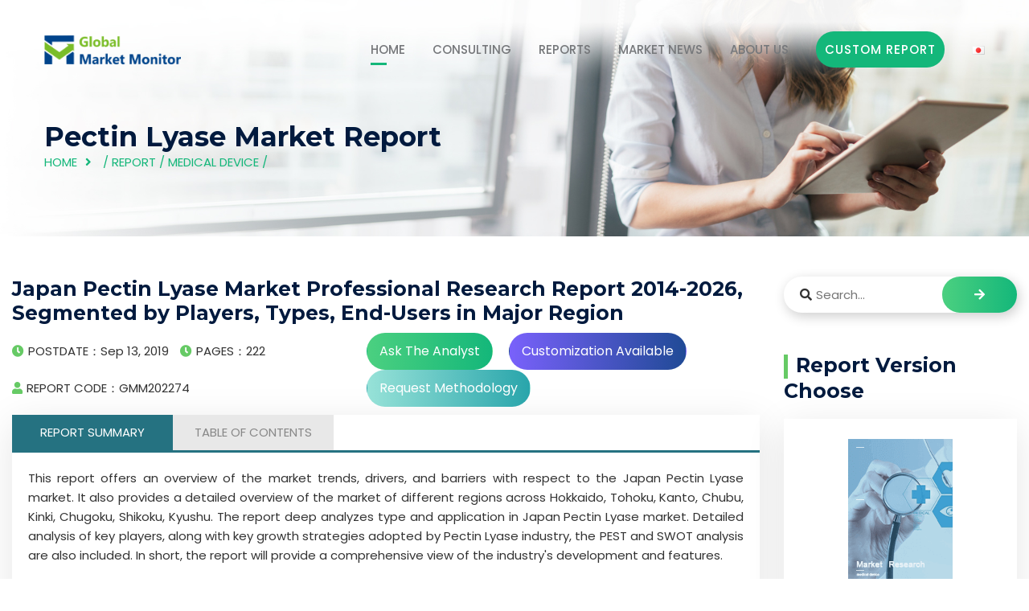

--- FILE ---
content_type: text/html
request_url: https://www.globalmarketmonitor.com/reports/202274-pectin-lyase-market-report.html
body_size: 9482
content:
<html lang="en">
	<head><meta http-equiv="Content-Type" content="text/html; charset=utf-8">
		<!-- All Meta -->
	    
	    <meta http-equiv="x-ua-compatible" content="ie=edge">
	    <meta content="Japan (Hokkaido, Tohoku, Kanto, Chubu, Kinki, Chugoku, Shikoku, Kyushu),pectin lyasemarket research report,market study report,industry analysis,market size" name="keywords"/>
    	<meta content=" This report offers an overview of the market trends, drivers, and barriers with respect to the Japan Pectin Lyase market. It also provides a detailed ... " name="description"/>
	    <meta name="viewport" content="width=device-width, initial-scale=1">
	    <meta name='robots' content='index,follow'>
	    <!-- page title -->
		<title>Japan Pectin Lyase Market Professional Research Report 2014-2026, Segmented by Players, Types, End-Users in Major Region</title>
		<!-- Favicon Icon -->
    	<link rel="shortcut icon" href="/templets/gmm/assets/images/favicon.ico" type="image/png">
		<!-- All css -->
		<!--Bootstrap css-->
	    <link rel="stylesheet" href="/templets/gmm/assets/css/bootstrap.min.css">
	    <!-- Fontawesome css -->
	    <link rel="stylesheet" href="/templets/gmm/assets/fonts/fontawesome/css/all.css">
	    <link rel="stylesheet" href="/templets/gmm/assets/css/font-awesome.min.css">
	    
	    <!-- slick slider css -->
	    <link rel="stylesheet" href="/templets/gmm/assets/css/slick.css">
	    <link rel="stylesheet" href="/templets/gmm/assets/css/slick-theme.css">
	    <!-- sidebar-menu -->
	    <link rel="stylesheet" href="/templets/gmm/assets/css/sidebar-menu.css">
	    <!--animate css-->
	    <link rel="stylesheet" href="/templets/gmm/assets/css/animate.css">
	    <!--style css-->
	    <link rel="stylesheet" href="/templets/gmm/assets/css/style.css">
	    <link rel="stylesheet" href="/templets/gmm/assets/css/article.css">
	    
	    <link rel="stylesheet" href="/templets/gmm/assets/css/stairs.css">
	    <link rel="stylesheet" href="/templets/gmm/assets/css/sliderx11.css">
		<style type="text/css">
				/*popup*/
			#popup{width:760px;position:fixed;left:50%;margin-left:-380px;top:120px;z-index: 9999;border-radius: 10px;background: #fff;padding-bottom: 20px;display: none;}
			#popup p{line-height: 32px;font-size: 15px;color:#000;padding:15px;margin: 0 !important;}
			.popup-top span{font-size:12px;color:#000;text-align: center;padding-top:0 !important;}
			.popup-top{height:130px;background:url('/templets/gmm/img/bg-3.png')no-repeat;}
			.popup-top h3{color: #fff;padding:20px 60px 20px 20px;line-height: 1.3;font-size:30px;text-transform:none;}
			.popup-close{position: absolute;right: -15px;top: -15px;background: #fff; opacity: 1; border-radius: 50%; width: 30px; height: 30px;line-height: 32px;cursor:pointer;}
			#popup-bg{display: none;position: fixed;z-index:9998;left:0;top: 0;width: 100%;height: 100%;background: rgba(0, 0, 0, .5);}
			#popup a.btna{height: 45px;line-height: 45px;padding: 0 20px;background:#14b77a;color: #fff;text-align: center;float: right;margin-right: 30px;}
			
			.tab-container p{text-align: justify !important;}
			@media screen and (max-width:600px) {
				.post_meta ul li{font-size: 0.7rem;}
				.btnlist a{font-size:0.8rem;}
				.btnlist a.btn2{margin: 10px 0;}
				.tab-header>li{width:50% !important;}
				#stairsnav{display: none !important;}
			}
			@media screen and (max-width:1640px) {
				.btn3{display: none;}
				.btn2{display: none;}
			}
			/*.ot-star-rating {display: inline-block;position: relative;font-size: 0;height:25px;width:102px;white-space: nowrap;overflow: hidden;}			
			.ot-star-rating:last-child {margin-bottom: -6px;}
			.ot-star-rating:after {display: block;position: absolute;z-index: 2;content: '\f005\f005\f005\f005\f005';top: 0;left: 0;font-size: 20px;line-height: 28px;color: rgba(0,0,0,0.1);font-family: 'FontAwesome';letter-spacing: 2px;}
			.ot-star-rating > span {display: block;height: inherit;font-size: inherit;overflow: hidden;position: absolute;top: 0;left: 0;}
			.ot-star-rating > span:after {display: block;position: absolute;z-index: 5;content: '\f005\f005\f005\f005\f005';top: 0;left: 0;font-size:20px;line-height: 28px;color: orange;font-family: 'FontAwesome';letter-spacing: 2px;}
			.ot-star-rating {overflow: visible;}
			.ot-star-rating > strong {font-size: 20px;padding-left: 98px;color: #aaa;font-weight: normal;line-height: 18px;}*/
		</style>
	</head>
	<body>
		<script data-ad-client="ca-pub-5250284263941754" async src="https://pagead2.googlesyndication.com/pagead/js/adsbygoogle.js"></script>
<link rel="stylesheet" type="text/css" href="/templets/gmm/assets/css/navicon.css"/>
<style>
	.header_area .site_menu .primary_menu .main_menu ul li{margin-left: 30px !important;}
</style>
<!-- Preloader -->
<div class="preloader">
	<div class="lds-ripple">
		<div></div>
		<div></div>
	</div>
</div>
<!-- Start header_area -->
<header class="header_area header_v1 transparent_header">
	<div class="container">
		<div class="site_menu">
			<div class="row align-items-center">
				<div class="col-lg-2">
					<div class="brand">
						<a href="/" class="logo"><img src="/templets/gmm/assets/images/logo-gmm.png" class="img-fluid" alt="logo"></a>
					</div>
				</div>
				<div class="col-lg-10">
					<div class="primary_menu" id="menu">
						<nav class="main_menu">
							<ul>
								<li class="menu-item active_link"><a href="/">HOME</a></li>
								<li class="menu-item"><a href="/consulting">CONSULTING</a></li>
								<li class="menu-item"><a href="/plus/list.php?tid=1">REPORTS</a>
									<ul class="sub-menu">
										<li class="menu-item"><a href="/plus/list.php?tid=223"><div class="ico ico1"></div>Materials and Chemicals</a></li>
										<li class="menu-item"><a href="/plus/list.php?tid=224"><div class="ico2 ico"></div>Semiconductor and Electronics</a></li>
										<li class="menu-item"><a href="/plus/list.php?tid=225"><div class="ico3 ico"></div>Pharmaceutical and Healthcare</a></li>
										<li class="menu-item"><a href="/plus/list.php?tid=226"><div class="ico ico4"></div>Medical Device</a></li>
										<li class="menu-item"><a href="/plus/list.php?tid=227"><div class="ico ico5"></div>Automotive and Transportation</a></li>
										<li class="menu-item"><a href="/plus/list.php?tid=228"><div class="ico ico6"></div>Machines and Equipment</a></li>
										<li class="menu-item"><a href="/plus/list.php?tid=229"><div class="ico ico7"></div>Food and Beverages</a></li>
										<li class="menu-item"><a href="/plus/list.php?tid=230"><div class="ico ico8"></div>Manufacturing and Construction</a></li>
										<li class="menu-item"><a href="/plus/list.php?tid=235"><div class="ico ico9"></div>Consumer Goods</a></li>
										<li class="menu-item"><a href="/plus/list.php?tid=238"><div class="ico ico10"></div>Aerospace and Defence</a></li>
										<li class="menu-item"><a href="/plus/list.php?tid=233"><div class="ico ico11"></div>Telecom and IT</a></li>
										<li class="menu-item"><a href="/plus/list.php?tid=234"><div class="ico ico12"></div>Agriculture</a></li>
										<li class="menu-item"><a href="/plus/list.php?tid=236"><div class="ico ico13"></div>Energy and Power</a></li>
										<li class="menu-item"><a href="/plus/list.php?tid=237"><div class="ico ico14"></div>Service</a></li>
									</ul>
								</li>
								<li class="menu-item"><a href="/plus/list.php?tid=13">MARKET NEWS</a></li>
								<li class="menu-item"><a href="/about_us">ABOUT US</a>
									<ul class="sub-menu">
										<li class="menu-item"><a href="/about_us">ABOUT US</a></li>
										<li class="menu-item"><a href="/contact_us">CONTACT US</a></li>
									</ul>
								</li>
								<li class="menu-item"><a href="/request.php?type=9&rid=0" class="deneb_btn" style="min-width: 160px;">Custom Report</a></li>
								<li class="menu-item"><a href="https://globalmarketmonitor.jp"><img src="/templets/gmm/assets/blank.gif"  style="background: url(/templets/gmm/assets/flags.png);width:16px;height: 11px; background-position:-16px -77px;" alt=""></a></li>
							</ul>
						</nav>
					</div>
				</div>
			</div>
		</div>
		<div class="mobile_wrapper">
			<div class="mobile_header">
				<div class="row align-items-center">
					<div class="col-6">
						<div class="brand_logo">
							<a href="/"><img src="/templets/gmm/assets/images/logo-gmm.png" class="img-fluid" alt="logo"></a>
						</div>
					</div>
					<div class="col-6">
						<div class="menu_button">
							<div class="menu_icon">
								<span></span>
								<span></span>
								<span></span>
							</div>
						</div>
					</div>
				</div>
			</div>
			<div class="sidenav_menu">
				<div class="close_icon">
					<a href="#" class="close_btn"><i class="fas fa-times" style="padding: 13px;"></i></a>
				</div>
				<ul class="sidebar-menu">
					<li class="menu-item active_link"><a href="/">HOME</a></li>
					<li class="menu-item"><a href="/consulting">CONSULTING</a></li>
					<li class="menu-item"><a href="/plus/list.php?tid=1">REPORTS</a>
						<ul class="sub-menu">
							
							<li class="menu-item"><a href="/plus/list.php?tid=223">Materials and Chemicals</a></li>
							
							<li class="menu-item"><a href="/plus/list.php?tid=224">Semiconductor and Electronics</a></li>
							
							<li class="menu-item"><a href="/plus/list.php?tid=225">Pharmaceutical and Healthcare</a></li>
							
							<li class="menu-item"><a href="/plus/list.php?tid=226">Medical Device</a></li>
							
							<li class="menu-item"><a href="/plus/list.php?tid=227">Automotive and Transportation</a></li>
							
							<li class="menu-item"><a href="/plus/list.php?tid=228">Machines and Equipment</a></li>
							
							<li class="menu-item"><a href="/plus/list.php?tid=229">Food and Beverages</a></li>
							
							<li class="menu-item"><a href="/plus/list.php?tid=230">Manufacturing and Construction</a></li>
							
							<li class="menu-item"><a href="/plus/list.php?tid=235">Consumer Goods</a></li>
							
							<li class="menu-item"><a href="/plus/list.php?tid=238">Aerospace and Defence</a></li>
							
							<li class="menu-item"><a href="/plus/list.php?tid=233">Telecom and IT</a></li>
							
							<li class="menu-item"><a href="/plus/list.php?tid=234">Agriculture</a></li>
							
							<li class="menu-item"><a href="/plus/list.php?tid=236">Energy and Power</a></li>
							
							<li class="menu-item"><a href="/plus/list.php?tid=237">Service</a></li>
							
							<li class="menu-item"><a href="/reports/">Other</a></li>
							
						</ul>
					</li>
					<li class="menu-item"><a href="/plus/list.php?tid=13">PRESS RELEASES</a></li>

					<li class="menu-item"><a href="/about_us">ABOUT US</a>
						<ul class="sub-menu">
							<li class="menu-item"><a href="/about_us">ABOUT US</a></li>
							<li class="menu-item"><a href="/contact_us">CONTACT US</a></li>
						</ul>
					</li>
					<li class="menu-item"><a href="/request.php?type=9&rid=0" class="deneb_btn" style="min-width: 160px;padding: 0;">Custom Report</a></li>
					<li class="menu-item"><a href="https://www.globalmarketmonitor.com.cn"><img src="/templets/gmm/assets/images/ch.png" alt="cn" style="margin-right: 5px;margin-top: -3px;"/>Chinese</a></li>
				</ul>
			</div>
		</div>
	</div>
</header><!-- End header_area -->

		<!-- Start deneb_breadcrumb section -->
		<section class="deneb_breadcrumb bg_image" style="background-image: url(/templets/gmm/assets/images/breadcrumb_bg.jpg);" title="bg">
			<div class="container">
				<div class="row">
					<div class="col-lg-12">
						<div class="breadcrumb_content">
							<h1>Pectin Lyase&nbsp;Market Report</h1>
							<ul>
								<li><a href="/">HOME</a></li>
								<li> / <a href='/plus/list.php?tid=1'>Report</a> / <a href='/plus/list.php?tid=226'>Medical Device</a> / </li>
							</ul>
						</div>
					</div>
				</div>
			</div>
		</section><!-- End deneb_breadcrumb section -->
		<!-- Start deneb_blog section -->
		<section class="blog_wrapper blog_v2 section_padding">
			<div class="container" style="max-width: 1680px !important;">
				<div class="row">
					<div class="col-lg-9">
						<div class="blog_wrap_content">
							<div class="grid_item">
								<div class="deneb_info">
									<h3 class="title">Japan Pectin Lyase Market Professional Research Report 2014-2026, Segmented by Players, Types, End-Users in Major Region</h3>
									<div class="post_meta">
										<ul style="line-height: 46px;">
											<li><i class="fas fa-clock"></i>POSTDATE：Sep 13, 2019</li>
											<li><i class="fas fa-clock"></i>PAGES：222</li>
											<li><i class="fas fa-user"></i>REPORT CODE：GMM202274</li>
											<!--<li><span>RATING:</span>
												<div class="ot-star-rating">
													<span style="width:90%;" class=""><strong class="rating">0</strong></span>
												</div>
											</li>-->
										</ul>
										<ul>
											<div class="btnlist">
												<a class="btn btn1" href="/request.php?type=3&rid=202274">Ask The Analyst</a>
												<a class="btn btn2" href="/request.php?type=4&rid=202274">Customization Available</a>
												<a class="btn btn3" href="/request.php?type=5&rid=202274">Request Methodology</a>
											</div>
										</ul>
									</div>
									<div class="content">
										<div class="tab">
									        <ul class="tab-header clearfix">
									            <li class="active">REPORT SUMMARY</li>
									            <li>TABLE OF CONTENTS</li>
									            <!--<li>INDUSTRY COVERAGE</li>-->
									        </ul>
									        <ul class="tab-container">
									            <li class="active">
					                                <p>
    This report offers an overview of the market trends, drivers, and barriers with respect to the Japan Pectin Lyase market. It also provides a detailed overview of the market of different regions across Hokkaido, Tohoku, Kanto, Chubu, Kinki, Chugoku, Shikoku, Kyushu. The report deep analyzes type and application in Japan Pectin Lyase market. Detailed analysis of key players, along with key growth strategies adopted by Pectin Lyase industry, the PEST and SWOT analysis are also included. In short, the report will provide a comprehensive view of the industry&#39;s development and features.
</p>
<p>
    <br/>
</p>
<p>
    <strong>By Player:</strong>
</p>
<ul class=" list-paddingleft-2" style="list-style-type: disc;">
     <li><p>Company  1</p></li><li><p>Company  2</p></li><li><p>Company  3</p></li><li><p>Company  4</p></li><li><p>Company  5</p></li><li><p>Company  6</p></li><li><p>Company  7</p></li><li><p>Company  8</p></li><li><p>Company  9</p></li><li><p>Company  10</p></li>     
</ul>
<p>
    <br/>
</p>
<p>
    <strong>By Type:</strong>
</p>
<ul class=" list-paddingleft-2" style="list-style-type: disc;">
 
            <li><p>Type 1</p></li><li><p>Type 2</p></li><li><p>Type 3</p></li>
    
</ul>
<p>
    <br/>
</p>
<p>
    <strong>By End-User:</strong>
</p>
<ul class=" list-paddingleft-2" style="list-style-type: disc;">
  
            <li><p>End-Users 1</p></li><li><p>End-Users 2</p></li><li><p>End-Users 3</p></li>
    
</ul>
<p>
    <br/>
</p>
<p>
    <strong>By Region:</strong>
</p>
<ul class=" list-paddingleft-2" style="list-style-type: disc;">
    <li>
        <p>
            Hokkaido
        </p>
    </li>
    <li>
        <p>
            Tohoku
        </p>
    </li>
    <li>
        <p>
            Kanto
        </p>
    </li>
    <li>
        <p>
            Chubu
        </p>
    </li>
    <li>
        <p>
            Kinki
        </p>
    </li>
    <li>
        <p>
            Chugoku
        </p>
    </li>
    <li>
        <p>
            Shikoku
        </p>
    </li>
    <li>
        <p>
            Kyushu
        </p>
    </li>
</ul>
					                                </li>
									            <li class="anchor"><p>
    <strong>1 Report Overview</strong>
</p>
<ul class=" list-paddingleft-2" style="list-style-type: circle;">
    <li>
        <p>
            1.1 Product Definition and Scope
        </p>
    </li>
    <li>
        <p>
            1.2 PEST (Political, Economic, Social and Technological) Analysis of Pectin Lyase Market
        </p>
    </li>
    <li>
        <p>
            1.3 Market Segment by Type
        </p>
    </li>
		<ul class=" list-paddingleft-2" style="list-style-type: disc;">
		<li><p>1.3.1 Japan Pectin Lyase Market Size and Growth Rate of Type 1 from 2014 to 2026</p></li><li><p>1.3.2 Japan Pectin Lyase Market Size and Growth Rate of Type 2 from 2014 to 2026</p></li><li><p>1.3.3 Japan Pectin Lyase Market Size and Growth Rate of Type 3 from 2014 to 2026</p></li>
		</ul>
</ul>

<ul class=" list-paddingleft-2" style="list-style-type: circle;">
    <li>
        <p>
            1.4 Market Segment by Application
        </p>
    </li>
		<ul class=" list-paddingleft-2" style="list-style-type: disc;">
		<li><p>1.4.1 Japan Pectin Lyase Market Size and Growth Rate of Application 1 from 2014 to 2026</p></li><li><p>1.4.2 Japan Pectin Lyase Market Size and Growth Rate of Application 2 from 2014 to 2026</p></li><li><p>1.4.3 Japan Pectin Lyase Market Size and Growth Rate of Application 3 from 2014 to 2026</p></li>
		</ul>		
</ul>

<ul class=" list-paddingleft-2" style="list-style-type: circle;">
    <li>
        <p>
            1.5 Market Segment by Regions
        </p>
    </li>
    <ul class=" list-paddingleft-2" style="list-style-type: disc;">
        <li>
            <p>
                1.5.1 Hokkaido Pectin Lyase Consumption Market Size and Growth Rate from 2014 to 2026
            </p>
        </li>
        <li>
            <p>
                1.5.2 Tohoku Pectin Lyase Consumption Market Size and Growth Rate from 2014 to 2026
            </p>
        </li>
        <li>
            <p>
                1.5.3 Kanto Pectin Lyase Consumption Market Size and Growth Rate from 2014 to 2026
            </p>
        </li>
        <li>
            <p>
                1.5.4 Chubu Pectin Lyase Consumption Market Size and Growth Rate from 2014 to 2026
            </p>
        </li>
        <li>
            <p>
                1.5.5 Kinki Pectin Lyase Consumption Market Size and Growth Rate from 2014 to 2026
            </p>
        </li>
        <li>
            <p>
                1.5.6 Chugoku Pectin Lyase Consumption Market Size and Growth Rate from 2014 to 2026
            </p>
        </li>
        <li>
            <p>
                1.5.7 Shikoku Pectin Lyase Consumption Market Size and Growth Rate from 2014 to 2026
            </p>
        </li>
        <li>
            <p>
                1.5.8 Kyushu Pectin Lyase Consumption Market Size and Growth Rate from 2014 to 2026
            </p>
        </li>
    </ul>
</ul>
<p>
    <strong><br/></strong>
</p>
<p>
    <strong>2 Market Trends and Competitive Landscape</strong>
</p>
<ul class=" list-paddingleft-2" style="list-style-type: circle;">
    <li>
        <p>
            2.1 Market Trends and Dynamics
        </p>
    </li>
    <ul class=" list-paddingleft-2" style="list-style-type: disc;">
        <li>
            <p>
                2.1.1 Market Challenges and Restraints
            </p>
        </li>
        <li>
            <p>
                2.1.2 Market Opportunities and Potentials
            </p>
        </li>
        <li>
            <p>
                2.1.3 Mergers and Acquisitions
            </p>
        </li>
    </ul>
    <li>
        <p>
            2.2 Competitive Landscape Analysis
        </p>
    </li>
    <ul class=" list-paddingleft-2" style="list-style-type: disc;">
        <li>
            <p>
                2.2.1 Industrial Concentration Analysis
            </p>
        </li>
        <li>
            <p>
                2.2.2 Porter&#39;s Five Forces Analysis of the Industry
            </p>
        </li>
        <li>
            <p>
                2.2.3 SWOT Analysis for New Entrants
            </p>
        </li>
    </ul>
</ul>
<p>
    <strong><br/></strong>
</p>
<p>
    <strong>3 Segmentation of Pectin Lyase Market by Types</strong>
</p>
<ul class=" list-paddingleft-2" style="list-style-type: circle;">
    <li>
        <p>
            3.1 Products Development Trends of Different Types
        </p>
    </li>
    <li>
        <p>
            3.2 Commercial Products Types of Major Vendors
        </p>
    </li>
    <li>
        <p>
            3.3 Competitive Landscape Analysis of Different Types
        </p>
    </li>
    <li>
        <p>
            3.4 Market Size of Pectin Lyase by Major Types
        </p>
    </li>
		<ul class=" list-paddingleft-2" style="list-style-type: disc;">
		<li><p>3.4.1 Market Size and Growth Rate of Type 1</p></li><li><p>3.4.2 Market Size and Growth Rate of Type 2</p></li><li><p>3.4.3 Market Size and Growth Rate of Type 3</p></li>
		</ul>				
</ul>

<p>
    <strong><br/></strong>
</p>
<p>
    <strong>4 Segmentation of Pectin Lyase Market by End-Users</strong>
</p>
<ul class=" list-paddingleft-2" style="list-style-type: circle;">
    <li>
        <p>
            4.1 Downstream Client Analysis by End-Users
        </p>
    </li>
    <li>
        <p>
            4.2 Competitive Landscape Analysis of Different End-Users
        </p>
    </li>
    <li>
        <p>
            4.3 Market Potential Analysis of Different End-Users
        </p>
    </li>
    <li>
        <p>
            4.4 Market Size of Pectin Lyase by Major End-Users
        </p>
    </li>
			<ul class=" list-paddingleft-2" style="list-style-type: disc;">
		 <li><p>4.4.1 Market Size and Growth Rate of Pectin Lyase in Application 1</p></li><li><p>4.4.2 Market Size and Growth Rate of Pectin Lyase in Application 2</p></li><li><p>4.4.3 Market Size and Growth Rate of Pectin Lyase in Application 3</p></li>
		</ul>			
</ul>

<p>
    <br/>
</p>
<p>
    <strong>5 Market Analysis by Regions</strong>
</p>
<ul class=" list-paddingleft-2" style="list-style-type: circle;">
    <li>
        <p>
            5.1 Japan Pectin Lyase Production Analysis by Regions
        </p>
    </li>
    <li>
        <p>
            5.2 Japan Pectin Lyase Consumption Analysis by Regions
        </p>
    </li>
</ul>
<p>
    <br/>
</p>
<p>
    <strong>6 Hokkaido Pectin Lyase Landscape Analysis</strong>
</p>
<ul class=" list-paddingleft-2" style="list-style-type: circle;">
    <li>
        <p>
            6.1 Hokkaido Pectin Lyase Landscape Analysis by Major Types
        </p>
    </li>
    <li>
        <p>
            6.2 Hokkaido Pectin Lyase Landscape Analysis by Major End-Users
        </p>
    </li>
</ul>
<p>
    <strong><br/></strong>
</p>
<p>
    <strong>7 Tohoku Pectin Lyase Landscape Analysis</strong>
</p>
<ul class=" list-paddingleft-2" style="list-style-type: circle;">
    <li>
        <p>
            7.1 Tohoku Pectin Lyase Landscape Analysis by Major Types
        </p>
    </li>
    <li>
        <p>
            7.2 Tohoku Pectin Lyase Landscape Analysis by Major End-Users
        </p>
    </li>
</ul>
<p>
    <br/>
</p>
<p>
    <strong>8 Kanto Pectin Lyase Landscape Analysis</strong>
</p>
<ul class=" list-paddingleft-2" style="list-style-type: circle;">
    <li>
        <p>
            8.1 Kanto Pectin Lyase Landscape Analysis by Major Types
        </p>
    </li>
    <li>
        <p>
            8.2 Kanto Pectin Lyase Landscape Analysis by Major End-Users
        </p>
    </li>
</ul>
<p>
    <br/>
</p>
<p>
    <strong>9 Chubu Pectin Lyase Landscape Analysis</strong>
</p>
<ul class=" list-paddingleft-2" style="list-style-type: circle;">
    <li>
        <p>
            9.1 Chubu Pectin Lyase Landscape Analysis by Major Types
        </p>
    </li>
    <li>
        <p>
            9.2 Chubu Pectin Lyase Landscape Analysis by Major End-Users
        </p>
    </li>
</ul>
<p>
    <br/>
</p>
<p>
    <strong>10 Kinki Pectin Lyase Landscape Analysis</strong>
</p>
<ul class=" list-paddingleft-2" style="list-style-type: circle;">
    <li>
        <p>
            10.1 Kinki Pectin Lyase Landscape Analysis by Major Types
        </p>
    </li>
    <li>
        <p>
            10.2 Kinki Pectin Lyase Landscape Analysis by Major End-Users
        </p>
    </li>
</ul>
<p>
    <br/>
</p>
<p>
    <strong>11 Chugoku Pectin Lyase Landscape Analysis</strong>
</p>
<ul class=" list-paddingleft-2" style="list-style-type: circle;">
    <li>
        <p>
            11.1 Chugoku Pectin Lyase Landscape Analysis by Major Types
        </p>
    </li>
    <li>
        <p>
            11.2 Chugoku Pectin Lyase Landscape Analysis by Major End-Users
        </p>
    </li>
</ul>
<p>
    <br/>
</p>
<p>
    <strong>12 Shikoku Pectin Lyase Landscape Analysis</strong>
</p>
<ul class=" list-paddingleft-2" style="list-style-type: circle;">
    <li>
        <p>
            12.1 Shikoku Pectin Lyase Landscape Analysis by Major Types
        </p>
    </li>
    <li>
        <p>
            12.2 Shikoku Pectin Lyase Landscape Analysis by Major End-Users
        </p>
    </li>
</ul>
<p>
    <br/>
</p>
<p>
    <strong>13 Kyushu Pectin Lyase Landscape Analysis</strong>
</p>
<ul class=" list-paddingleft-2" style="list-style-type: circle;">
    <li>
        <p>
            13.1 Kyushu Pectin Lyase Landscape Analysis by Major Types
        </p>
    </li>
    <li>
        <p>
            13.2 Kyushu Pectin Lyase Landscape Analysis by Major End-Users
        </p>
    </li>
</ul>
<p>
    <br/>
</p>
<p>
    <strong>14 Major Players Profiles</strong>
</p>
<p>
    <ul class=" list-paddingleft-2" style="list-style-type: circle;"><li><p>14.1 Company 1<br/></p></li><ul class=" list-paddingleft-2" style="list-style-type: disc;">        <li><p>14.1.1 Company 1 Company Profile and Recent Development</p></li><li><p>14.1.2 Market Performance</p></li><li><p>14.1.3 Product and Service Introduction</p></li></ul></ul><ul class=" list-paddingleft-2" style="list-style-type: circle;"><li><p>14.2 Company 2<br/></p></li><ul class=" list-paddingleft-2" style="list-style-type: disc;">        <li><p>14.2.1 Company 2 Company Profile and Recent Development</p></li><li><p>14.2.2 Market Performance</p></li><li><p>14.2.3 Product and Service Introduction</p></li></ul></ul><ul class=" list-paddingleft-2" style="list-style-type: circle;"><li><p>14.3 Company 3<br/></p></li><ul class=" list-paddingleft-2" style="list-style-type: disc;">        <li><p>14.3.1 Company 3 Company Profile and Recent Development</p></li><li><p>14.3.2 Market Performance</p></li><li><p>14.3.3 Product and Service Introduction</p></li></ul></ul><ul class=" list-paddingleft-2" style="list-style-type: circle;"><li><p>14.4 Company 4<br/></p></li><ul class=" list-paddingleft-2" style="list-style-type: disc;">        <li><p>14.4.1 Company 4 Company Profile and Recent Development</p></li><li><p>14.4.2 Market Performance</p></li><li><p>14.4.3 Product and Service Introduction</p></li></ul></ul><ul class=" list-paddingleft-2" style="list-style-type: circle;"><li><p>14.5 Company 5<br/></p></li><ul class=" list-paddingleft-2" style="list-style-type: disc;">        <li><p>14.5.1 Company 5 Company Profile and Recent Development</p></li><li><p>14.5.2 Market Performance</p></li><li><p>14.5.3 Product and Service Introduction</p></li></ul></ul><ul class=" list-paddingleft-2" style="list-style-type: circle;"><li><p>14.6 Company 6<br/></p></li><ul class=" list-paddingleft-2" style="list-style-type: disc;">        <li><p>14.6.1 Company 6 Company Profile and Recent Development</p></li><li><p>14.6.2 Market Performance</p></li><li><p>14.6.3 Product and Service Introduction</p></li></ul></ul><ul class=" list-paddingleft-2" style="list-style-type: circle;"><li><p>14.7 Company 7<br/></p></li><ul class=" list-paddingleft-2" style="list-style-type: disc;">        <li><p>14.7.1 Company 7 Company Profile and Recent Development</p></li><li><p>14.7.2 Market Performance</p></li><li><p>14.7.3 Product and Service Introduction</p></li></ul></ul><ul class=" list-paddingleft-2" style="list-style-type: circle;"><li><p>14.8 Company 8<br/></p></li><ul class=" list-paddingleft-2" style="list-style-type: disc;">        <li><p>14.8.1 Company 8 Company Profile and Recent Development</p></li><li><p>14.8.2 Market Performance</p></li><li><p>14.8.3 Product and Service Introduction</p></li></ul></ul><ul class=" list-paddingleft-2" style="list-style-type: circle;"><li><p>14.9 Company 9<br/></p></li><ul class=" list-paddingleft-2" style="list-style-type: disc;">        <li><p>14.9.1 Company 9 Company Profile and Recent Development</p></li><li><p>14.9.2 Market Performance</p></li><li><p>14.9.3 Product and Service Introduction</p></li></ul></ul><ul class=" list-paddingleft-2" style="list-style-type: circle;"><li><p>14.10 Company 10<br/></p></li><ul class=" list-paddingleft-2" style="list-style-type: disc;">        <li><p>14.10.1 Company 10 Company Profile and Recent Development</p></li><li><p>14.10.2 Market Performance</p></li><li><p>14.10.3 Product and Service Introduction</p></li></ul></ul>
</p>
<p>
    &nbsp;
</p>
<p>
    <strong>The List of Tables and Figures (Totals 149 Figures and 149 Tables)</strong>
</p>
<p>
    &nbsp;
</p>

   

<ul class=" list-paddingleft-2" style="list-style-type: circle;">
 <li><p>Figure Japan Pectin Lyase Market Size and Growth Rate of Type 1 from 2014 to 2026</p></li><li><p>Figure Japan Pectin Lyase Market Size and Growth Rate of Type 2 from 2014 to 2026</p></li><li><p>Figure Japan Pectin Lyase Market Size and Growth Rate of Type 3 from 2014 to 2026</p></li>
    <li>
        <p>
            Figure Market Share by Type in 2014
        </p>
    </li>
    <li>
        <p>
            Figure Market Share by Type in 2018
        </p>
    </li>
    <li>
        <p>
            Figure Market Share by Type in 2026
        </p>
    </li>
</ul> 

<ul class=" list-paddingleft-2" style="list-style-type: circle;">
<li><p>Figure Japan Pectin Lyase Market Size and Growth Rate of Application 1 from 2014 to 2026</p></li><li><p>Figure Japan Pectin Lyase Market Size and Growth Rate of Application 2 from 2014 to 2026</p></li><li><p>Figure Japan Pectin Lyase Market Size and Growth Rate of Application 3 from 2014 to 2026</p></li>
    <li>
        <p>
            Figure Market Share by End-User in 2014
        </p>
    </li>
    <li>
        <p>
            Figure Market Share by End-User in 2018
        </p>
    </li>
    <li>
        <p>
            Figure Market Share by End-User in 2026
        </p>
    </li>
    <li>
        <p>
            Figure Hokkaido Pectin Lyase Consumption Market Size and Growth Rate from 2014 to 2026
        </p>
    </li>
    <li>
        <p>
            Figure Tohoku Pectin Lyase Consumption Market Size and Growth Rate from 2014 to 2026
        </p>
    </li>
    <li>
        <p>
            Figure Kanto Pectin Lyase Consumption Market Size and Growth Rate from 2014 to 2026
        </p>
    </li>
    <li>
        <p>
            Figure Chubu Pectin Lyase Consumption Market Size and Growth Rate from 2014 to 2026
        </p>
    </li>
    <li>
        <p>
            Figure Kinki Pectin Lyase Consumption Market Size and Growth Rate from 2014 to 2026
        </p>
    </li>
    <li>
        <p>
            Figure Chugoku Pectin Lyase Consumption Market Size and Growth Rate from 2014 to 2026
        </p>
    </li>
    <li>
        <p>
            Figure Shikoku Pectin Lyase Consumption Market Size and Growth Rate from 2014 to 2026
        </p>
    </li>
    <li>
        <p>
            Figure Kyushu Pectin Lyase Consumption Market Size and Growth Rate from 2014 to 2026
        </p>
    </li>
    <li>
        <p>
            Figure Development Trends and Industry Dynamics of Pectin Lyase Industry
        </p>
    </li>
    <li>
        <p>
            Figure Market Challenges and Restraints
        </p>
    </li>
    <li>
        <p>
            Figure Market Opportunities and Potentials
        </p>
    </li>
    <li>
        <p>
            Table Mergers and Acquisition
        </p>
    </li>
    <li>
        <p>
            Figure Market Share of TOP 3 Players in 2018
        </p>
    </li>
    <li>
        <p>
            Figure Market Share of TOP 5 Players in 2018
        </p>
    </li>
    <li>
        <p>
            Figure Market Share of TOP 6 Players from 2014 to 2019
        </p>
    </li>
    <li>
        <p>
            Figure Porter&#39;s Five Forces Analysis
        </p>
    </li>
    <li>
        <p>
            Figure New Entrant SWOT Analysis
        </p>
    </li>
    <li>
        <p>
            Table Specifications of Different Types of Pectin Lyase
        </p>
    </li>
    <li>
        <p>
            Figure Development Trends of Different Types
        </p>
    </li>
    <li>
        <p>
            Table Commercial Products Types of Major Vendors
        </p>
    </li>
    <li>
        <p>
            Figure Competitive Landscape Analysis of Different Types
        </p>
    </li>
    <li>
        <p>
            Table Consumption of Pectin Lyase by Different Types from 2014 to 2026
        </p>
    </li>
    <li>
        <p>
            Table Consumption Share of Pectin Lyase by Different Types from 2014 to 2026
        </p>
    </li>
</ul>

<ul class=" list-paddingleft-2" style="list-style-type: circle;">
 <li><p>Figure Market Size and Growth Rate of Type 1</p></li><li><p>Figure Market Size and Growth Rate of Type 2</p></li><li><p>Figure Market Size and Growth Rate of Type 3</p></li>
    <li>
        <p>
            Table Downstream Client Analysis by End-Users
        </p>
    </li>
    <li>
        <p>
            Figure Competitive Landscape Analysis of Different End-Users
        </p>
    </li>
    <li>
        <p>
            Table Market Potential Analysis of Different End-Users
        </p>
    </li>
    <li>
        <p>
            Table Consumption of Pectin Lyase by Different End-Users from 2014 to 2026
        </p>
    </li>
    <li>
        <p>
            Table Consumption Share of Pectin Lyase by Different End-Users from 2014 to 2026
        </p>
    </li>
</ul>
  
<ul class=" list-paddingleft-2" style="list-style-type: circle;">
<li><p>Figure Japan Pectin Lyase Market Size and Growth Rate of Application 1 from 2014 to 2026</p></li><li><p>Figure Japan Pectin Lyase Market Size and Growth Rate of Application 2 from 2014 to 2026</p></li><li><p>Figure Japan Pectin Lyase Market Size and Growth Rate of Application 3 from 2014 to 2026</p></li>
    <li>
        <p>
            Table Japan Pectin Lyase Production by Regions
        </p>
    </li>
    <li>
        <p>
            Table Japan Pectin Lyase Production Share by Regions
        </p>
    </li>
    <li>
        <p>
            Figure Japan Pectin Lyase Production Share by Regions in 2014
        </p>
    </li>
    <li>
        <p>
            Figure Japan Pectin Lyase Production Share by Regions in 2018
        </p>
    </li>
    <li>
        <p>
            Figure Japan Pectin Lyase Production Share by Regions in 2026
        </p>
    </li>
    <li>
        <p>
            Table Japan Pectin Lyase Consumption by Regions
        </p>
    </li>
    <li>
        <p>
            Table Japan Pectin Lyase Consumption Share by Regions
        </p>
    </li>
    <li>
        <p>
            Figure Japan Pectin Lyase Consumption Share by Regions in 2014
        </p>
    </li>
    <li>
        <p>
            Figure Japan Pectin Lyase Consumption Share by Regions in 2018
        </p>
    </li>
    <li>
        <p>
            Figure Japan Pectin Lyase Consumption Share by Regions in 2026
        </p>
    </li>
    <li>
        <p>
            Table Hokkaido Pectin Lyase Consumption by Types from 2014 to 2026
        </p>
    </li>
    <li>
        <p>
            Table Hokkaido Pectin Lyase Consumption Share by Types from 2014 to 2026
        </p>
    </li>
    <li>
        <p>
            Figure Hokkaido Pectin Lyase Consumption Share by Types in 2014
        </p>
    </li>
    <li>
        <p>
            Figure Hokkaido Pectin Lyase Consumption Share by Types in 2018
        </p>
    </li>
    <li>
        <p>
            Figure Hokkaido Pectin Lyase Consumption Share by Types in 2026
        </p>
    </li>
    <li>
        <p>
            Table Hokkaido Pectin Lyase Consumption by End-Users from 2014 to 2026
        </p>
    </li>
    <li>
        <p>
            Table Hokkaido Pectin Lyase Consumption Share by End-Users from 2014 to 2026
        </p>
    </li>
    <li>
        <p>
            Figure Hokkaido Pectin Lyase Consumption Share by End-Users in 2014
        </p>
    </li>
    <li>
        <p>
            Figure Hokkaido Pectin Lyase Consumption Share by End-Users in 2018
        </p>
    </li>
    <li>
        <p>
            Figure Hokkaido Pectin Lyase Consumption Share by End-Users in 2026
        </p>
    </li>
    <li>
        <p>
            Table Tohoku Pectin Lyase Consumption by Types from 2014 to 2026
        </p>
    </li>
    <li>
        <p>
            Table Tohoku Pectin Lyase Consumption Share by Types from 2014 to 2026
        </p>
    </li>
    <li>
        <p>
            Figure Tohoku Pectin Lyase Consumption Share by Types in 2014
        </p>
    </li>
    <li>
        <p>
            Figure Tohoku Pectin Lyase Consumption Share by Types in 2018
        </p>
    </li>
    <li>
        <p>
            Figure Tohoku Pectin Lyase Consumption Share by Types in 2026
        </p>
    </li>
    <li>
        <p>
            Table Tohoku Pectin Lyase Consumption by End-Users from 2014 to 2026
        </p>
    </li>
    <li>
        <p>
            Table Tohoku Pectin Lyase Consumption Share by End-Users from 2014 to 2026
        </p>
    </li>
    <li>
        <p>
            Figure Tohoku Pectin Lyase Consumption Share by End-Users in 2014
        </p>
    </li>
    <li>
        <p>
            Figure Tohoku Pectin Lyase Consumption Share by End-Users in 2018
        </p>
    </li>
    <li>
        <p>
            Figure Tohoku Pectin Lyase Consumption Share by End-Users in 2026
        </p>
    </li>
    <li>
        <p>
            Table Kanto Pectin Lyase Consumption by Types from 2014 to 2026
        </p>
    </li>
    <li>
        <p>
            Table Kanto Pectin Lyase Consumption Share by Types from 2014 to 2026
        </p>
    </li>
    <li>
        <p>
            Figure Kanto Pectin Lyase Consumption Share by Types in 2014
        </p>
    </li>
    <li>
        <p>
            Figure Kanto Pectin Lyase Consumption Share by Types in 2018
        </p>
    </li>
    <li>
        <p>
            Figure Kanto Pectin Lyase Consumption Share by Types in 2026
        </p>
    </li>
    <li>
        <p>
            Table Kanto Pectin Lyase Consumption by End-Users from 2014 to 2026
        </p>
    </li>
    <li>
        <p>
            Table Kanto Pectin Lyase Consumption Share by End-Users from 2014 to 2026
        </p>
    </li>
    <li>
        <p>
            Figure Kanto Pectin Lyase Consumption Share by End-Users in 2014
        </p>
    </li>
    <li>
        <p>
            Figure Kanto Pectin Lyase Consumption Share by End-Users in 2018
        </p>
    </li>
    <li>
        <p>
            Figure Kanto Pectin Lyase Consumption Share by End-Users in 2026
        </p>
    </li>
    <li>
        <p>
            Table Chubu Pectin Lyase Consumption by Types from 2014 to 2026
        </p>
    </li>
    <li>
        <p>
            Table Chubu Pectin Lyase Consumption Share by Types from 2014 to 2026
        </p>
    </li>
    <li>
        <p>
            Figure Chubu Pectin Lyase Consumption Share by Types in 2014
        </p>
    </li>
    <li>
        <p>
            Figure Chubu Pectin Lyase Consumption Share by Types in 2018
        </p>
    </li>
    <li>
        <p>
            Figure Chubu Pectin Lyase Consumption Share by Types in 2026
        </p>
    </li>
    <li>
        <p>
            Table Chubu Pectin Lyase Consumption by End-Users from 2014 to 2026
        </p>
    </li>
    <li>
        <p>
            Table Chubu Pectin Lyase Consumption Share by End-Users from 2014 to 2026
        </p>
    </li>
    <li>
        <p>
            Figure Chubu Pectin Lyase Consumption Share by End-Users in 2014
        </p>
    </li>
    <li>
        <p>
            Figure Chubu Pectin Lyase Consumption Share by End-Users in 2018
        </p>
    </li>
    <li>
        <p>
            Figure Chubu Pectin Lyase Consumption Share by End-Users in 2026
        </p>
    </li>
    <li>
        <p>
            Table Kinki Pectin Lyase Consumption by Types from 2014 to 2026
        </p>
    </li>
    <li>
        <p>
            Table Kinki Pectin Lyase Consumption Share by Types from 2014 to 2026
        </p>
    </li>
    <li>
        <p>
            Figure Kinki Pectin Lyase Consumption Share by Types in 2014
        </p>
    </li>
    <li>
        <p>
            Figure Kinki Pectin Lyase Consumption Share by Types in 2018
        </p>
    </li>
    <li>
        <p>
            Figure Kinki Pectin Lyase Consumption Share by Types in 2026
        </p>
    </li>
    <li>
        <p>
            Table Kinki Pectin Lyase Consumption by End-Users from 2014 to 2026
        </p>
    </li>
    <li>
        <p>
            Table Kinki Pectin Lyase Consumption Share by End-Users from 2014 to 2026
        </p>
    </li>
    <li>
        <p>
            Figure Kinki Pectin Lyase Consumption Share by End-Users in 2014
        </p>
    </li>
    <li>
        <p>
            Figure Kinki Pectin Lyase Consumption Share by End-Users in 2018
        </p>
    </li>
    <li>
        <p>
            Figure Kinki Pectin Lyase Consumption Share by End-Users in 2026
        </p>
    </li>
    <li>
        <p>
            Table Chugoku Pectin Lyase Consumption by Types from 2014 to 2026
        </p>
    </li>
    <li>
        <p>
            Table Chugoku Pectin Lyase Consumption Share by Types from 2014 to 2026
        </p>
    </li>
    <li>
        <p>
            Figure Chugoku Pectin Lyase Consumption Share by Types in 2014
        </p>
    </li>
    <li>
        <p>
            Figure Chugoku Pectin Lyase Consumption Share by Types in 2018
        </p>
    </li>
    <li>
        <p>
            Figure Chugoku Pectin Lyase Consumption Share by Types in 2026
        </p>
    </li>
    <li>
        <p>
            Table Chugoku Pectin Lyase Consumption by End-Users from 2014 to 2026
        </p>
    </li>
    <li>
        <p>
            Table Chugoku Pectin Lyase Consumption Share by End-Users from 2014 to 2026
        </p>
    </li>
    <li>
        <p>
            Figure Chugoku Pectin Lyase Consumption Share by End-Users in 2014
        </p>
    </li>
    <li>
        <p>
            Figure Chugoku Pectin Lyase Consumption Share by End-Users in 2018
        </p>
    </li>
    <li>
        <p>
            Figure Chugoku Pectin Lyase Consumption Share by End-Users in 2026
        </p>
    </li>
    <li>
        <p>
            Table Shikoku Pectin Lyase Consumption by Types from 2014 to 2026
        </p>
    </li>
    <li>
        <p>
            Table Shikoku Pectin Lyase Consumption Share by Types from 2014 to 2026
        </p>
    </li>
    <li>
        <p>
            Figure Shikoku Pectin Lyase Consumption Share by Types in 2014
        </p>
    </li>
    <li>
        <p>
            Figure Shikoku Pectin Lyase Consumption Share by Types in 2018
        </p>
    </li>
    <li>
        <p>
            Figure Shikoku Pectin Lyase Consumption Share by Types in 2026
        </p>
    </li>
    <li>
        <p>
            Table Shikoku Pectin Lyase Consumption by End-Users from 2014 to 2026
        </p>
    </li>
    <li>
        <p>
            Table Shikoku Pectin Lyase Consumption Share by End-Users from 2014 to 2026
        </p>
    </li>
    <li>
        <p>
            Figure Shikoku Pectin Lyase Consumption Share by End-Users in 2014
        </p>
    </li>
    <li>
        <p>
            Figure Shikoku Pectin Lyase Consumption Share by End-Users in 2018
        </p>
    </li>
    <li>
        <p>
            Figure Shikoku Pectin Lyase Consumption Share by End-Users in 2026
        </p>
    </li>
    <li>
        <p>
            Table Kyushu Pectin Lyase Consumption by Types from 2014 to 2026
        </p>
    </li>
    <li>
        <p>
            Table Kyushu Pectin Lyase Consumption Share by Types from 2014 to 2026
        </p>
    </li>
    <li>
        <p>
            Figure Kyushu Pectin Lyase Consumption Share by Types in 2014
        </p>
    </li>
    <li>
        <p>
            Figure Kyushu Pectin Lyase Consumption Share by Types in 2018
        </p>
    </li>
    <li>
        <p>
            Figure Kyushu Pectin Lyase Consumption Share by Types in 2026
        </p>
    </li>
    <li>
        <p>
            Table Kyushu Pectin Lyase Consumption by End-Users from 2014 to 2026
        </p>
    </li>
    <li>
        <p>
            Table Kyushu Pectin Lyase Consumption Share by End-Users from 2014 to 2026
        </p>
    </li>
    <li>
        <p>
            Figure Kyushu Pectin Lyase Consumption Share by End-Users in 2014
        </p>
    </li>
    <li>
        <p>
            Figure Kyushu Pectin Lyase Consumption Share by End-Users in 2018
        </p>
    </li>
    <li>
        <p>
            Figure Kyushu Pectin Lyase Consumption Share by End-Users in 2026
        </p>
    </li>
		 <li><p>Table Company Profile and Development Status of Company 1</p></li><li><p>Table Sales, Revenue, Sales Price and Gross Margin Analysis of Company 1</p></li><li><p>Figure Sales and Growth Rate Analysis of Company 1</p></li><li><p>Figure Revenue and Market Share Analysis of Company 1</p></li><li><p>Table Product and Service Introduction of Company 1</p></li><li><p>Table Company Profile and Development Status of Company 2</p></li><li><p>Table Sales, Revenue, Sales Price and Gross Margin Analysis of Company 2</p></li><li><p>Figure Sales and Growth Rate Analysis of Company 2</p></li><li><p>Figure Revenue and Market Share Analysis of Company 2</p></li><li><p>Table Product and Service Introduction of Company 2</p></li><li><p>Table Company Profile and Development Status of Company 3</p></li><li><p>Table Sales, Revenue, Sales Price and Gross Margin Analysis of Company 3</p></li><li><p>Figure Sales and Growth Rate Analysis of Company 3</p></li><li><p>Figure Revenue and Market Share Analysis of Company 3</p></li><li><p>Table Product and Service Introduction of Company 3</p></li><li><p>Table Company Profile and Development Status of Company 4</p></li><li><p>Table Sales, Revenue, Sales Price and Gross Margin Analysis of Company 4</p></li><li><p>Figure Sales and Growth Rate Analysis of Company 4</p></li><li><p>Figure Revenue and Market Share Analysis of Company 4</p></li><li><p>Table Product and Service Introduction of Company 4</p></li><li><p>Table Company Profile and Development Status of Company 5</p></li><li><p>Table Sales, Revenue, Sales Price and Gross Margin Analysis of Company 5</p></li><li><p>Figure Sales and Growth Rate Analysis of Company 5</p></li><li><p>Figure Revenue and Market Share Analysis of Company 5</p></li><li><p>Table Product and Service Introduction of Company 5</p></li><li><p>Table Company Profile and Development Status of Company 6</p></li><li><p>Table Sales, Revenue, Sales Price and Gross Margin Analysis of Company 6</p></li><li><p>Figure Sales and Growth Rate Analysis of Company 6</p></li><li><p>Figure Revenue and Market Share Analysis of Company 6</p></li><li><p>Table Product and Service Introduction of Company 6</p></li><li><p>Table Company Profile and Development Status of Company 7</p></li><li><p>Table Sales, Revenue, Sales Price and Gross Margin Analysis of Company 7</p></li><li><p>Figure Sales and Growth Rate Analysis of Company 7</p></li><li><p>Figure Revenue and Market Share Analysis of Company 7</p></li><li><p>Table Product and Service Introduction of Company 7</p></li><li><p>Table Company Profile and Development Status of Company 8</p></li><li><p>Table Sales, Revenue, Sales Price and Gross Margin Analysis of Company 8</p></li><li><p>Figure Sales and Growth Rate Analysis of Company 8</p></li><li><p>Figure Revenue and Market Share Analysis of Company 8</p></li><li><p>Table Product and Service Introduction of Company 8</p></li><li><p>Table Company Profile and Development Status of Company 9</p></li><li><p>Table Sales, Revenue, Sales Price and Gross Margin Analysis of Company 9</p></li><li><p>Figure Sales and Growth Rate Analysis of Company 9</p></li><li><p>Figure Revenue and Market Share Analysis of Company 9</p></li><li><p>Table Product and Service Introduction of Company 9</p></li><li><p>Table Company Profile and Development Status of Company 10</p></li><li><p>Table Sales, Revenue, Sales Price and Gross Margin Analysis of Company 10</p></li><li><p>Figure Sales and Growth Rate Analysis of Company 10</p></li><li><p>Figure Revenue and Market Share Analysis of Company 10</p></li><li><p>Table Product and Service Introduction of Company 10</p></li>
</ul>
   </li>
									            <!--<li></li>-->
									        </ul>
									    </div>
									   
									</div>
									
								</div>
							</div>
						</div>
					</div>
					<div class="col-lg-3">
						<div class="deneb_sidebar">
							<div class="widget widget_search">
								<form id="search_mini_form" action="/search_results/search_results.php" method="post">
									<div class="form_group">
										<input class="form_control" placeholder="Search..." id="search" name="querywords" type="search">
										<i class="fas fa-search"></i>
										<button class="search_btn" type="submit"><i class="fas fa-arrow-right"></i></button>
									</div>
								</form>
							</div>
							<div class="widget widget_categories">
								<h3 class="widget-title">Report Version Choose</h3>
								<div id="bignava">
			                        <div class="buynow">
			                            <div class="img-box"><img src="/images/img_reports_226.png" alt="Report"></div>  <!--/images/img_reports_226.png-->
			                            <hr style="margin: 15px 0 !important;"/>
			                            <p><label><input checked="true" name="price" type="radio" value="3880"> 1-user PDF: <span>3880 USD</span></label></p>
			                            <p><label><input name="price" type="radio" value="5880"> Enterprise PDF: <span>5880 USD</span></label></p>
			                            <a class="deneb_btn" href="/request.php?type=3&rid=202274" style="margin:20px 0;">BUY NOW</a>
			                        </div>
			                    </div>
							</div>
			
							
						</div>
					</div>
				</div>
			</div>
		</section>
		<section class="deneb_blog blog_v1">
			<div class="container">
				<div class="row">
					<div class="col-lg-12">
						<div class="section_title text-center">
							<h2>Our Customers</h2>
							<p>Beyond grateful for the confidence and support from all partners and customers.A win-win situation is our ultimate pursuit.</p>
						</div>
					</div>
				</div>
				<div class="row">
					<div class="control-box">
						<ul>
							<li class="prev">
								<img src="/templets/gmm/assets/images/left_02.png" alt="prev">
							</li>
							<li class="next">
								<img src="/templets/gmm/assets/images/right_02.png" alt="next">
							</li>
						</ul>
						<div class="bigbox">
							<div id="switcher">
								<div class="content_1">
									<div class="box" style="background-image: url(../templets/gmm/assets/images/logo-1.png);"></div>
									<div class="box" style="background-image: url(../templets/gmm/assets/images/logo-2.png);"></div>
									<div class="box" style="background-image: url(../templets/gmm/assets/images/logo-3.png);"></div>
									<div class="box" style="background-image: url(../templets/gmm/assets/images/logo-4.png);"></div>
									<div class="box" style="background-image: url(../templets/gmm/assets/images/logo-5.png);"></div>
									<div class="box" style="background-image: url(../templets/gmm/assets/images/logo-6.png);"></div>
									<div class="box" style="background-image: url(../templets/gmm/assets/images/logo-7.png);"></div>
									<div class="box" style="background-image: url(../templets/gmm/assets/images/logo-8.png);"></div>
									<div class="box" style="background-image: url(../templets/gmm/assets/images/logo-9.png);"></div>
									<div class="box" style="background-image: url(../templets/gmm/assets/images/logo-10.png);"></div>
								</div>
								<div class="content_2"></div>
							</div>
						</div>
					</div>
				</div>
			</div>
		</section>
		<style type="text/css">
	a.mail:hover{color: #14b77a !important;}
	.deneb_footer .widget_wrapper .widegt_about .social li a:hover, .deneb_footer .widget_wrapper .widegt_about .social li a:focus{background-image: none !important;}
</style>
<!-- Start deneb_cta section -->
<section class="deneb_cta">
	<div class="container">
		<div class="cta_wrapper">
			<div class="row align-items-center">
				<div class="col-lg-7">
					<div class="cta_content">
						<h3>Beyond Consulting, Future is Feasible</h3>
						<p>We provide more professional and intelligent market reports to complement your business decisions.</p>
					</div>
				</div>
				<div class="col-lg-5">
					<div class="button_box">
						<a href="/request.php?type=9&rid=0" class="deneb_btn">CONTACT US</a>
					</div>
				</div>
			</div>
		</div>
	</div>
</section>
<!-- End deneb_cta section -->
<!-- Start footer -->
<footer class="deneb_footer">
	<div class="widget_wrapper" style="background-image: url(/templets/gmm/assets/images/footer_bg.png);">
		<div class="container">
			<div class="row">
				<div class="col-lg-5 col-md-6 col-12">
					<div class="widget widegt_about">
						<div class="widget_title">
							<img src="/templets/gmm/assets/images/logo-gmm.png" class="img-fluid" alt="logo">
						</div>
						<p>Global Market Monitor help enterprises achieve revenue growth, cost reduction and efficiency improvement, and significantly avoid operational risks, to achieve efficient growth.</p>
						<ul class="social">
							<li><a href="https://www.facebook.com/globalmarketmonitor" target="_blank"><img src="/templets/gmm/assets/images/facebook.png" alt="facebook"></a></li>
							<li><a href="https://twitter.com/marketmonitor24" target="_blank"><img src="/templets/gmm/assets/images/twitter.png" alt="twitter"></i></a></li>
							<li><a href="https://www.instagram.com/globalmarketmonitor_gmm/" target="_blank"><img src="/templets/gmm/assets/images/ins.png" alt="ins"></i></a></li>
							<li><a href="https://www.linkedin.com/company/global-market-monitor/?viewAsMember=true" target="_blank"><img src="/templets/gmm/assets/images/ly.png" alt="in"></i></a></li>
						</ul>
					</div>
				</div>
				<div class="col-lg-3 col-md-6 col-sm-12">
					<div class="widget widget_link">
						<div class="widget_title">
							<h4>Quick Link</h4>
						</div>
						<ul>
							<li><a href="/consulting">CONSULTING</a></li>
							<li><a href="/plus/list.php?tid=1">REPORTS</a></li>
							<li><a href="/plus/list.php?tid=13">PRESS RELEASES</a></li>
							<li><a href="/about_us">ABOUT US</a></li>
							<li><a href="/contact_us">CONTACT US</a></li>
							<li><a href="/request.php?type=9&rid=0">CUSTOM REPORT</a></li>
							<li><a href="/refund_policy">REFUND POLICY</a></li>
						</ul>
					</div>
				</div>
				<!--<div class="col-lg-4 col-md-6 col-sm-12">
					<div class="widget widget_contact">
						<div class="widget_title">
							<h4>CONTACT US</h4>
						</div>
						<div class="contact_info">
							<div class="single_info">
								<div class="icon">
									<img src="/templets/gmm/assets/images/tel.png" style="width: 16px;"/>
								</div>
								<div class="info">
									<p><a href="tel:001-3474677721">001-3474677721 (US)</a></p>
								</div>
							</div>
							<div class="single_info">
								<div class="icon">
									<img src="/templets/gmm/assets/images/mail.png" style="width: 16px;"/>
								</div>
								<div class="info">
									<p><a href="mailto:info@globalmarketmonitor.com" class="mail">info@globalmarketmonitor.com</a></p>
								</div>
							</div>
							
						</div>
					</div>
				</div>-->
				<div class="col-lg-4 col-md-6 col-sm-12">
					<div class="widget widget_contact">
						<div class="widget_title">
							<h4>CONTACT US</h4>
						</div>
						<div class="contact_info">
							<div class="single_info">
								<div class="icon">
									<i class="fas fa-phone-alt"></i>
								</div>
								<div class="info">
									<p><a href="tel:+852 8174 2532">+852 8174 2532</a></p>
								</div>
							</div>
							<div class="single_info">
								<div class="icon">
									<i class="fas fa-envelope"></i>
								</div>
								<div class="info">
									<p><a href="mailto:info@globalmarketmonitor.com">info@globalmarketmonitor.com</a></p>
								</div>
							</div>
							<div class="single_info">
								<div class="icon">
									<i class="fas fa-map-marker-alt"></i>
								</div>
								<div class="info">Market Monitor Co Limited</div>								
								<div class="info" style="padding-left:18px;">USA Office: One Pierrepont Plaza, 14th Floor, 300 Cadman Plaza W,Brooklyn, NY 11201, USA</div>
							</div>
						</div>
					</div>
				</div>
			</div>
		</div>
	</div>

</footer>
<!--Start of Tawk.to Script-->
<script type="text/javascript">
var Tawk_API=Tawk_API||{}, Tawk_LoadStart=new Date();
(function(){
var s1=document.createElement("script"),s0=document.getElementsByTagName("script")[0];
s1.async=true;
s1.src='https://embed.tawk.to/609dea12b1d5182476b8bb49/1f5kdkm66';
s1.charset='UTF-8';
s1.setAttribute('crossorigin','*');
s0.parentNode.insertBefore(s1,s0);
})();
</script>
<!--End of Tawk.to Script-->



<!-- Global site tag (gtag.js) - Google Analytics -->
<script async src="https://www.googletagmanager.com/gtag/js?id=UA-166248819-1"></script>
<script>
  window.dataLayer = window.dataLayer || [];
  function gtag(){dataLayer.push(arguments);}
  gtag('js', new Date());

  gtag('config', 'UA-166248819-1');
</script>

		<!--<div id="popup-bg"></div>
		<div id="popup">
			<div class="popup-top" title="top">					
				<h3>Important Information under COVID-19<span class="popup-close">Ｘ</span></h3>
			</div>
			<p>
			The majority of industries are being directly affected by COVID-19, due to the manufacture and supply chain operations are disrupted and customers themselves face similar challenges. We set up a research team of consultants for the pandemic market, continuously providing the latest industry trends information, from the industry’s survival to revival. Demand likely to decline due to uncertainty in the global economy and capital markets. The labor force is at risk of infection, and migration restrictions implemented by the government, all impact industries.<br />
			We sincerely hope that you, our customers, suppliers, and their families will stay safe and healthy.
			</p>
			<a href="/request.php?type=3&rid=202274" class="btna">Inquire Before Buying</a>
		</div>-->
		<!-- jquery  -->
	    <script src="/templets/gmm/assets/js/vendor/jquery-1.12.4.min.js"></script>
	    <!--modernizr js-->
	    <script src="/templets/gmm/assets/js/vendor/modernizr-3.6.0.min.js"></script>
	    <!-- Bootstrap js  -->
	    <script src="/templets/gmm/assets/js/vendor/bootstrap.min.js"></script>
	    <script src="/templets/gmm/assets/js/vendor/popper.min.js"></script>
	    <!-- slick slider js  -->
	    <script src="/templets/gmm/assets/js/vendor/slick.min.js"></script>
	    <!-- isotope js  -->
	    <script src="/templets/gmm/assets/js/vendor/isotope.min.js"></script>
	    <!-- imageloaded js-->
	    <script src="/templets/gmm/assets/js/vendor/imagesloaded.min.js"></script>
	    <!--sidebar js-->
	    <script src="/templets/gmm/assets/js/vendor/sidebar-menu.js"></script>
	    <!--wow js-->
	    <script src="/templets/gmm/assets/js/vendor/wow.min.js"></script>
	    <!-- custom js  -->
	    <script src="/templets/gmm/assets/js/custom.js"></script>
	    
	    <script src="/templets/gmm/assets/js/stairs.js"></script>
	    <script src="/templets/gmm/assets/js/sliderx.js"></script>
	    <script>
	    	//tab切换
	        var tabHeader = document.querySelector('.tab-header');
	        var tabLis = document.querySelectorAll('.tab-header>li');
	        var tabPanels = document.querySelectorAll('.tab-container>li');
	        tabHeader.addEventListener('click',function(e){
	            var clickNode = e.target;
	            if(clickNode.tagName.toLowerCase() === 'li'){
	                for(var i=0; i<tabHeader.children.length;i++){
	                    tabLis[i].classList.remove('active');
	                }
	                clickNode.classList.add('active');
	                var index = [].indexOf.call(tabLis,clickNode);
	                //tabLis返回的是类数组对象，没有indexOf方法，所以要用到call
	                for(var i=0; i<tabPanels.length;i++){
	                    tabPanels[i].classList.remove('active');
	                }
	                tabPanels[index].classList.add('active');
	            }
	        })
	    </script>
	    <script>
	    	
	        var acc = document.getElementsByClassName("accordion");
			var i;
			for (i = 0; i < acc.length; i++) {
			  acc[i].onclick = function() {
			    this.classList.toggle("active");
			    var panel = this.nextElementSibling;
			    if (panel.style.maxHeight){
			      panel.style.maxHeight = null;
			    } else {
			      panel.style.maxHeight = panel.scrollHeight + "px";
			    } 
			  }
			}
			
	    </script>
	    <script>
	    	//pop
//			$(document).ready(function() {
//				$('.popup-close').click(function() {
//					$('#popup-bg,#popup').hide();
//				});
//				$('#popup-bg').click(function() {
//					$('#popup-bg,#popup').hide();
//				});
//			})
//			var ele = document.getElementById('popup');
//			var el =document.getElementById('popup-bg');
//			function tt() {
//				ele.style.display = 'block';
//				el.style.display = 'block';
//			}
//			var Width =$(window).width();
//			if(Width > '860'){
//				setTimeout("tt()", "1000");
//			};
		</script>
	</body>
</html>

--- FILE ---
content_type: text/html; charset=utf-8
request_url: https://www.google.com/recaptcha/api2/aframe
body_size: 267
content:
<!DOCTYPE HTML><html><head><meta http-equiv="content-type" content="text/html; charset=UTF-8"></head><body><script nonce="WvhQFR5d-xv4i8ahyS4Wpw">/** Anti-fraud and anti-abuse applications only. See google.com/recaptcha */ try{var clients={'sodar':'https://pagead2.googlesyndication.com/pagead/sodar?'};window.addEventListener("message",function(a){try{if(a.source===window.parent){var b=JSON.parse(a.data);var c=clients[b['id']];if(c){var d=document.createElement('img');d.src=c+b['params']+'&rc='+(localStorage.getItem("rc::a")?sessionStorage.getItem("rc::b"):"");window.document.body.appendChild(d);sessionStorage.setItem("rc::e",parseInt(sessionStorage.getItem("rc::e")||0)+1);localStorage.setItem("rc::h",'1768939045541');}}}catch(b){}});window.parent.postMessage("_grecaptcha_ready", "*");}catch(b){}</script></body></html>